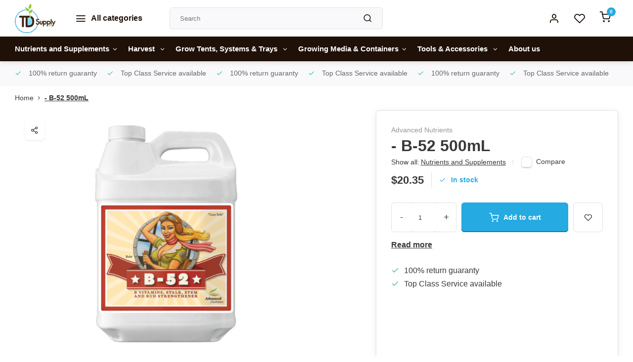

--- FILE ---
content_type: text/html;charset=utf-8
request_url: https://www.tdsupplycorp.co/advanced-nutrients-b-52-500ml.html
body_size: 13829
content:
<!DOCTYPE html><html lang="us"><head><meta charset="utf-8"/><!-- [START] 'blocks/head.rain' --><!--

  (c) 2008-2026 Lightspeed Netherlands B.V.
  http://www.lightspeedhq.com
  Generated: 21-01-2026 @ 04:46:03

--><link rel="canonical" href="https://www.tdsupplycorp.co/advanced-nutrients-b-52-500ml.html"/><link rel="alternate" href="https://www.tdsupplycorp.co/index.rss" type="application/rss+xml" title="New products"/><meta name="robots" content="noodp,noydir"/><meta name="google-site-verification" content="67LRzfj28zsbs_AAURkyjOjc8g_mWEjpCqmDOj3xj3Y"/><meta property="og:url" content="https://www.tdsupplycorp.co/advanced-nutrients-b-52-500ml.html?source=facebook"/><meta property="og:site_name" content="TD Supply Corp"/><meta property="og:title" content="Advanced Nutrients B-52 500mL"/><meta property="og:description" content="TD Supply can supply all your growing needs including Nutrients, lighting, and tools from brands such as Canna, Advanced Nutrients, and Shogun"/><meta property="og:image" content="https://cdn.shoplightspeed.com/shops/629716/files/52166626/advanced-nutrients-b-52-500ml.jpg"/><script><!-- Google tag (gtag.js) --><script async src="https://www.googletagmanager.com/gtag/js?id=AW-870781777"></script><script>
    window.dataLayer = window.dataLayer || [];
    function gtag(){dataLayer.push(arguments);}
    gtag('js', new Date());

    gtag('config', 'AW-870781777');
</script><!-- Event snippet for purchase conversion page --><script>
    gtag('event', 'conversion', {
            'send_to': 'AW-870781777/cmRlCJyNjYwYENGmnJ8D',
            'value': 1.0,
            'currency': 'USD',
            'transaction_id': ''
    });
</script></script><!--[if lt IE 9]><script src="https://cdn.shoplightspeed.com/assets/html5shiv.js?2025-02-20"></script><![endif]--><!-- [END] 'blocks/head.rain' --><meta http-equiv="X-UA-Compatible" content="IE=edge" /><title>Advanced Nutrients B-52 500mL - TD Supply Corp</title><meta name="description" content="TD Supply can supply all your growing needs including Nutrients, lighting, and tools from brands such as Canna, Advanced Nutrients, and Shogun"><meta name="keywords" content="Advanced, Nutrients, -, B-52, 500mL, Gavita, Hortilux, General Hydroponics, Canna, Heavy 16, Botanicare, Hurricane, Active Air, Gro Pro, led, hps, shogun, cellmax, odor control, clonex, cyco, advanced nutrients, house and garden"><meta name="MobileOptimized" content="320"><meta name="HandheldFriendly" content="true"><meta name="viewport" content="width=device-width, initial-scale=1, initial-scale=1, minimum-scale=1, maximum-scale=1, user-scalable=no"><meta name="author" content="https://www.webdinge.nl/"><link rel="preload" href="https://fonts.googleapis.com/css2?family=Open+Sans:wght@&amp;family=Open+Sans:wght@400;600;700;800;900&display=swap" as="style"><link rel="preconnect" href="//cdn.webshopapp.com/" crossorigin><link rel="preconnect" href="https://fonts.googleapis.com"><link rel="preconnect" href="https://fonts.gstatic.com" crossorigin><link rel="dns-prefetch" href="//cdn.webshopapp.com/"><link rel="dns-prefetch" href="https://fonts.googleapis.com"><link rel="dns-prefetch" href="https://fonts.gstatic.com" crossorigin><link rel="preload" as="style" href="https://cdn.shoplightspeed.com/shops/629716/themes/17478/assets/department-v3-functions.css?20251016184957"><link rel="preload" as="style" href="https://cdn.shoplightspeed.com/shops/629716/themes/17478/assets/theme-department-v3.css?20251016184957"><link rel="preload" as="script" href="https://cdn.shoplightspeed.com/shops/629716/themes/17478/assets/department-v3-functions.js?20251016184957"><link rel="preload" as="script" href="https://cdn.shoplightspeed.com/shops/629716/themes/17478/assets/theme-department-v3.js?20251016184957"><link rel="preload" href="https://cdn.shoplightspeed.com/shops/629716/themes/17478/v/695427/assets/slide1-mobile-image.png?20251016184956" as="image" media="(max-width: 752.99px)"><link rel="preload" href="https://cdn.shoplightspeed.com/shops/629716/themes/17478/v/695359/assets/slide1-image.png?20230110064713" as="image" media="(min-width: 992px)"><link rel="shortcut icon" href="https://cdn.shoplightspeed.com/shops/629716/themes/17478/assets/favicon.ico?20251016184957" type="image/x-icon" /><link href='https://fonts.googleapis.com/css2?family=Open+Sans:wght@&amp;family=Open+Sans:wght@400;600;700;800;900&display=swap' rel='stylesheet'><link rel="stylesheet" href="https://cdn.shoplightspeed.com/shops/629716/themes/17478/assets/department-v3-functions.css?20251016184957" /><link rel="stylesheet" href="https://cdn.shoplightspeed.com/shops/629716/themes/17478/assets/theme-department-v3.css?20251016184957" /><script src="https://cdn.shoplightspeed.com/shops/629716/themes/17478/assets/jquery-3-5-1-min.js?20251016184957"></script><script>window.WEBP_ENABLED = 0</script><script>
            window.lazySizesConfig = window.lazySizesConfig || {};
            window.lazySizesConfig.lazyClass = 'lazy';
            window.lazySizesConfig.customMedia = {
                '--small': '(max-width: 752.99px)', //mob
                '--medium': '(min-width: 753px) and (max-width: 991.99px)', // tab
                '--large': '(min-width: 992px)'
            };
            document.addEventListener('lazybeforeunveil', function(e){
                var bg = e.target.getAttribute('data-bg');
                if(bg){
                    e.target.style.backgroundImage = 'url(' + bg + ')';
                }
            });
        </script><script type="application/ld+json">
[
  {
    "@context": "https://schema.org/",
    "@type": "Organization",
    "url": "https://www.tdsupplycorp.co/",
    "name": "TD Supply Corp",
    "legalName": "TD Supply Corp",
    "description": "TD Supply can supply all your growing needs including Nutrients, lighting, and tools from brands such as Canna, Advanced Nutrients, and Shogun",
    "logo": "https://cdn.shoplightspeed.com/shops/629716/themes/17478/v/672709/assets/logo.png?20221209054354",
    "image": "https://cdn.shoplightspeed.com/shops/629716/themes/17478/v/695359/assets/slide1-image.png?20230110064713",
    "contactPoint": {
      "@type": "ContactPoint",
      "contactType": "Customer service",
      "telephone": "305-805-4382"
    },
    "address": {
      "@type": "PostalAddress",
      "streetAddress": "6911 N.W. 51st Street ",
      "addressLocality": "",
      "postalCode": "Miami, FL 33166",
      "addressCountry": ""
    }
      }
  ,
  {
  "@context": "https://schema.org",
  "@type": "BreadcrumbList",
    "itemListElement": [{
      "@type": "ListItem",
      "position": 1,
      "name": "Home",
      "item": "https://www.tdsupplycorp.co/"
    },        {
      "@type": "ListItem",
      "position": 2,
      "name": "- B-52 500mL",
      "item": "https://www.tdsupplycorp.co/advanced-nutrients-b-52-500ml.html"
    }         ]
  }
            ,
    {
      "@context": "https://schema.org/",
      "@type": "Product", 
      "name": "Advanced Nutrients - B-52 500mL",
      "url": "https://www.tdsupplycorp.co/advanced-nutrients-b-52-500ml.html",
      "productID": "23407345",
            "brand": {
        "@type": "Brand",
        "name": "Advanced Nutrients"
      },
                  "image": [
            "https://cdn.shoplightspeed.com/shops/629716/files/52166626/1500x1500x2/advanced-nutrients-b-52-500ml.jpg"            ],
      "gtin13": "845268004915",            "sku": "2100-13",      "offers": {
        "@type": "Offer",
        "price": "20.35",
        "url": "https://www.tdsupplycorp.co/advanced-nutrients-b-52-500ml.html",
        "priceValidUntil": "2027-01-21",
        "priceCurrency": "USD",
                "availability": "https://schema.org/InStock",
        "inventoryLevel": "104"
              }
          }
      ]
</script></head><body><div class="main-container "><header id="header"><div class="inner-head"><div class="header flex flex-align-center flex-between container"><div class="logo flex flex-align-center   "><a href="https://www.tdsupplycorp.co/" title="TD Supply Corp" ><img src="https://cdn.shoplightspeed.com/shops/629716/themes/17478/v/690960/assets/mobile-logo.png?20230105113027" alt="TD Supply Corp"width="240" height="60"  class="visible-mobile visible-tablet" /><img src="https://cdn.shoplightspeed.com/shops/629716/themes/17478/v/672709/assets/logo.png?20221209054354" alt="TD Supply Corp" width="240" height="60" class="visible-desktop"/></a><a class="all-cats btn-hover open_side" data-mposition="left" data-menu="cat_menu"><i class="icon-menu"></i><span class="visible-desktop">All categories</span></a></div><div class="search search-desk flex1 visible-desktop"><form action="https://www.tdsupplycorp.co/search/" method="get"><div class="clearable-input flex"><input type="text" name="q" class="search-query" autocomplete="off" placeholder="Search" value="" x-webkit-speech/><span class="clear-search" data-clear-input><i class="icon-x"></i>Clear</span><button type="submit" class="btn"><i class="icon-search"></i></button></div></form><div class="autocomplete dropdown-menu" role="menu"><div class="products grid grid-3 container"></div><div class="notfound">No products found</div><div class="more container"><a class="btn btn1" href="#">View all results<span> (0)</span></a></div></div></div><div class="tools-wrap flex flex-align-center"><div class="tool myacc"><a class="flex flex-align-center btn-hover open_side" href="javascript:;" data-menu="acc_login" data-mposition="right"><i class="icon-user"></i></a></div><div class="tool wishlist"><a class="flex flex-align-center btn-hover open_side" href="javascript:;" data-menu="acc_login" data-mposition="right"><i class="icon-heart"></i></a></div><div class="tool mini-cart"><a href="javascript:;" class="flex flex-column flex-align-center btn-hover open_side" data-menu="cart" data-mposition="right"><span class="i-wrap"><span class="ccnt">0</span><i class="icon-shopping-cart"></i></span></a></div></div></div><nav id="menu" class="nav list-inline menu_style1 visible-desktop"><div class="container"><ul class="menu list-inline is_no-side"><li class="item sub simple"><a href="https://www.tdsupplycorp.co/nutrients-and-supplements/" title="Nutrients and Supplements">Nutrients and Supplements<i class="hidden-tab-ls icon-chevron-down"></i></a><div class="dropdown-menu"><ul class="col col_0"><li><a class="flex flex-between flex-align-center" href="https://www.tdsupplycorp.co/nutrients-and-supplements/organics/" title="Organics">Organics</a></li><li><a class="flex flex-between flex-align-center" href="https://www.tdsupplycorp.co/nutrients-and-supplements/synthetics/" title="Synthetics ">Synthetics </a></li></ul></div></li><li class="item sub simple"><a href="https://www.tdsupplycorp.co/harvest/" title="Harvest ">Harvest <i class="hidden-tab-ls icon-chevron-down"></i></a><div class="dropdown-menu"><ul class="col col_0"><li><a class="flex flex-between flex-align-center" href="https://www.tdsupplycorp.co/harvest/hand-tools/" title="Hand Tools">Hand Tools</a></li><li><a class="flex flex-between flex-align-center" href="https://www.tdsupplycorp.co/harvest/harvest-solutions/" title="Harvest Solutions">Harvest Solutions</a></li></ul></div></li><li class="item sub simple"><a href="https://www.tdsupplycorp.co/grow-tents-systems-trays/" title="Grow Tents, Systems &amp; Trays ">Grow Tents, Systems &amp; Trays <i class="hidden-tab-ls icon-chevron-down"></i></a><div class="dropdown-menu"><ul class="col col_0"><li><a class="flex flex-between flex-align-center" href="https://www.tdsupplycorp.co/grow-tents-systems-trays/grow-systems-trays-reservoirs/" title="Grow Systems / Trays / Reservoirs">Grow Systems / Trays / Reservoirs</a></li><li><a class="flex flex-between flex-align-center" href="https://www.tdsupplycorp.co/grow-tents-systems-trays/tents-indoor-greenhouses/" title="Tents &amp; Indoor Greenhouses">Tents &amp; Indoor Greenhouses</a></li></ul></div></li><li class="item sub simple"><a href="https://www.tdsupplycorp.co/growing-media-containers/" title="Growing Media &amp; Containers">Growing Media &amp; Containers<i class="hidden-tab-ls icon-chevron-down"></i></a><div class="dropdown-menu"><ul class="col col_0"><li><a class="flex flex-between flex-align-center" href="https://www.tdsupplycorp.co/growing-media-containers/pots-and-containers/" title="Pots and Containers">Pots and Containers</a></li><li><a class="flex flex-between flex-align-center" href="https://www.tdsupplycorp.co/growing-media-containers/growing-media/" title="Growing Media">Growing Media</a></li></ul></div></li><li class="item sub simple"><a href="https://www.tdsupplycorp.co/tools-accessories/" title="Tools &amp; Accessories ">Tools &amp; Accessories <i class="hidden-tab-ls icon-chevron-down"></i></a><div class="dropdown-menu"><ul class="col col_1"><li><a class="flex flex-between flex-align-center" href="https://www.tdsupplycorp.co/tools-accessories/garden-hygiene-and-safety/" title="Garden Hygiene and Safety">Garden Hygiene and Safety</a></li><li><a class="flex flex-between flex-align-center" href="https://www.tdsupplycorp.co/tools-accessories/liquid-weight-measuring/" title="Liquid &amp; Weight Measuring">Liquid &amp; Weight Measuring</a></li><li><a class="flex flex-between flex-align-center" href="https://www.tdsupplycorp.co/tools-accessories/plant-support/" title="Plant Support">Plant Support</a></li><li><a class="flex flex-between flex-align-center" href="https://www.tdsupplycorp.co/tools-accessories/reflective-greenhouse-films/" title="Reflective &amp; Greenhouse Films">Reflective &amp; Greenhouse Films</a></li><li><a class="flex flex-between flex-align-center" href="https://www.tdsupplycorp.co/tools-accessories/garden-accessories/" title="Garden Accessories">Garden Accessories</a></li><li><a class="flex flex-between flex-align-center" href="https://www.tdsupplycorp.co/tools-accessories/food-water-storage/" title="Food &amp; Water Storage">Food &amp; Water Storage</a></li></ul></div></li><li class="item ext"><a href="https://www.tdsupplycorp.co/service/about/" title="About us">About us</a></ul></div></nav></div><div class="search visible-mobile visible-tablet search-mob"><form action="https://www.tdsupplycorp.co/search/" method="get"><div class="clearable-input flex"><input type="text" name="q" class="search-query" autocomplete="off" placeholder="Search" value="" x-webkit-speech/><span class="clear-search" data-clear-input><i class="icon-x"></i>Clear</span><span class="btn"><i class="icon-search"></i></span></div></form><a class="flex flex-align-center btn-hover" href="https://www.tdsupplycorp.co/service/"><i class="icon-help-circle"></i></a><a href="javascript:;" title="Compare products" class="open_side compare-trigger  hidden-desktop" data-menu="compare" data-mposition="right"><i class="icon-sliders icon_w_text"></i><span class="comp-cnt">0</span></a></div></header><div id="top"><div class="top container flex flex-align-center flex-between"><div class="usp-car swiper normal" id="carousel491686665" data-sw-auto="true" data-sw-loop="true" ><div class="swiper-wrapper"><div class="usp swiper-slide"><i class=" icon-check icon_w_text"></i><span class="usp-text">
               100% return guaranty
               <span class="usp-subtext"></span></span></div><div class="usp swiper-slide"><i class=" icon-check icon_w_text"></i><span class="usp-text">
               Top Class Service available
               <span class="usp-subtext"></span></span></div></div></div><div class="visible-desktop visible-tablet score-wrap-shadow"><div class="swipe__overlay swipe-module__overlay--end"></div></div></div></div><link href="https://cdn.shoplightspeed.com/shops/629716/themes/17478/assets/product.css?20251016184957" rel="stylesheet" type='text/css' /><script src="https://cdn.shoplightspeed.com/shops/629716/themes/17478/assets/product.js?20251016184957"></script><div class="product-content container"><div class="art_bread_wrap flex flex-between"><div class="breadcrumb-container flex flex-align-center flex-wrap"><a class="go-back hidden-desktop" href="javascript: history.go(-1)"><i class="icon-chevron-left icon_w_text"></i>Back</a><a class="visible-desktop " href="https://www.tdsupplycorp.co/" title="Home">Home<i class="icon-chevron-right"></i></a><a href="https://www.tdsupplycorp.co/advanced-nutrients-b-52-500ml.html" class="visible-desktop active">- B-52 500mL</a></div></div><div class="flex flex-between flex-column"><div class="images item  p-carousel "><div class="carousel-wrap flex flex-column"><div id="carouselMain" class="swiper-overflow"><div class="main-images swiper" data-sw-thumbs="true"><div class="label flex"></div><div class="media-labels label flex visible-desktop"><div class="media-btn share"><i class="icon-share-2"></i><div class="socials flex flex-align-center"><a onclick="return !window.open(this.href,'- B-52 500mL', 'width=500,height=500')" href="https://twitter.com/intent/tweet?status=- B-52 500mL+https://www.tdsupplycorp.co/advanced-nutrients-b-52-500ml.html" class="btn-round" target="_blank"><i class="icon-twitter"></i></a><a onclick="return !window.open(this.href,'- B-52 500mL', 'width=500,height=500')" href="https://www.facebook.com/sharer/sharer.php?u=https://www.tdsupplycorp.co/advanced-nutrients-b-52-500ml.html&title=- B-52 500mL" class="btn-round" target="_blank"><i class="icon-fb"></i></a><a onclick="return !window.open(this.href,'- B-52 500mL', 'width=500,height=500')" href="https://pinterest.com/pin/create/button/?media=https://cdn.shoplightspeed.com/shops/629716/files/52166626/image.jpg&url=https://www.tdsupplycorp.co/advanced-nutrients-b-52-500ml.html&is_video=false&description=- B-52 500mL" class="btn-round" target="_blank"><i class="icon-pinterest1"></i></a><a href="https://api.whatsapp.com/send?text=- B-52 500mL+https://www.tdsupplycorp.co/advanced-nutrients-b-52-500ml.html"><i class="icon-whatsapp"></i></a></div></div></div><div class="swiper-wrapper"><div class="swiper-slide"><a href=" https://cdn.shoplightspeed.com/shops/629716/files/52166626/advanced-nutrients-b-52-500ml.jpg" data-fancybox="gallery" class=""><picture class="flex"><img src="https://cdn.shoplightspeed.com/assets/blank.gif?2025-02-20" data-src="https://cdn.shoplightspeed.com/shops/629716/files/52166626/700x700x2/advanced-nutrients-b-52-500ml.jpg" alt="Advanced Nutrients - B-52 500mL" class="lazy img-responsive" width="500" height="500" /></picture></a></div></div></div><div class="swiper-pagination" id="page1344608221"></div><div class="swiper-scrollbar" id="scroll178022106"></div><a class="swiper-prev btn-hover" id="control407795212"><i class="icon-chevron-left"></i></a><a class="swiper-next btn-hover" id="control901609112"><i class="icon-chevron-right"></i></a></div><div id="carouselThumb" class="swiper-overflow"><div class="thumb-images swiper visible-desktop"><div class="swiper-wrapper"><span class="swiper-slide square  "><picture><img src="https://cdn.shoplightspeed.com/assets/blank.gif?2025-02-20" data-src="https://cdn.shoplightspeed.com/shops/629716/files/52166626/advanced-nutrients-b-52-500ml.jpg" alt="Advanced Nutrients - B-52 500mL" class="lazy" width="80" height="80" /></picture></span></div></div><a class="swiper-prev btn-hover" id="control27239741"><i class="icon-chevron-left"></i></a><a class="swiper-next btn-hover" id="control1153061476"><i class="icon-chevron-right"></i></a></div></div></div><div class="meta item"><div class="header flex flex-column"><div class="title-wrap flex"><h1 class="title"><span class="brand-name">Advanced Nutrients</span>- B-52 500mL</h1></div><div class="single-meta flex flex-align-center flex-wrap"><span class="brand-name visible-desktop flex flex-align-center">Show all:
                  <a href="https://www.tdsupplycorp.co/nutrients-and-supplements/" class="brand-name">Nutrients and Supplements</a><i class="icon_w_text text_w_icon icon-more-vertical"></i></span><div class="compare mobile checkbox visible-desktop visible-tablet visible-mobile"><input class="add-to-compare" id="add-to-compare-23407345" type="checkbox" value="23407345" data-add="https://www.tdsupplycorp.co/compare/add/39004843/" data-delete="https://www.tdsupplycorp.co/compare/delete/39004843/"  /><label for="add-to-compare-23407345" class="">Compare</label></div></div></div><form action="https://www.tdsupplycorp.co/cart/add/39004843/" id="product_configure_form" method="post" ><div class="pr-st-wrap flex"><div class="pricing"><span class="item-price"><span class="reg_p">$20.35 </span></span></div><div class="stock-level"><span class="color-green"><i class="icon-check icon_w_text"></i>In stock </span></div></div><div class="product-add  variant_blocks custom-select checkbox" data-product_id="23407345"></div><div class="adding flex flex-align-center make-sticky"><div class="errors"><span class="subtitle">Required fields:</span><ul class="config_errors"></ul></div><div class="quantity-input flex1"><div class="input-wrap is_pp"><a href="javascript:;" class="down quantity-btn " data-way="down">-</a><input type="number" pattern="/d*" name="quantity" value="1" ><a href="javascript:;" class="up quantity-btn " data-way="up">+</a></div></div><button type="submit" class="pp_is_add_btn pb flex2 btn btn1" title="Add to cart"><i class="icon-shopping-cart icon_w_text"></i><span class="ct_small">Add to cart</span></button><a class="wl-btn btn-hover open_side" href="javascript:;" data-menu="acc_login" data-mposition="right"><i class="icon-heart"></i></a></div><div class="description"><a href="#description" class="goSmoothly" data-click>Read more</a></div></form><div class="product-usps"><div class="prod-usp flex"><i class="icon-check icon_w_text"></i><span>100% return guaranty </span></div><div class="prod-usp flex"><i class="icon-check icon_w_text"></i><span>Top Class Service available </span></div></div></div></div></div><nav class="product-menu visible-desktop"><div class="container flex"><ul class="list-inline flex1"><li><a href="#sec_1" class="goMenu">Product description</a></li><li><a href="#sec_3" class="goMenu">Reviews</a></li><li><a href="#sec_6" class="goMenu">Recently viewed</a></li></ul><div class="secondary_add flex flex-align-center"><img class="lazy" src="https://cdn.shoplightspeed.com/shops/629716/files/52166626/40x40x2/b-52-500ml.jpg" alt="- B-52 500mL" width="40" height="40" /><span class="flex1"><span class="sec-title">- B-52 500mL</span><div class="pricing"><span class="item-price"><span class="reg_p">$20.35</span></span></div></span><button type="submit" class="pp_is_add_btn add_sec btn btn1" title="Add to cart"><i class="icon-shopping-cart"></i></button></div></div></nav><section class="product-desc flex flex-between flex-column container"><div class="col-left flex flex-column"><div id="sec_1" class="spacer"><div class="product-block" id="description"><div class="menu-toggle "><span class="title">Description<i class="icon_w_text icon-chevron-down visible-mobile visible-tablet"></i></span><div class="toggle flex-column desc-wrap toggle-content  "><p>B Vitamin Supplement<br /><br />This ever-popular formula contains Vitamin B1, kelp and other ingredients so plants grow well and produce more - even in the demanding conditions of your high-intensity garden. B-52 can promote the growth of roots, therefore allowing for an increased uptake of both the primary nutrients and micronutrients that your plants need. Professional gardeners use B-52 to strengthen and feed clones, seedlings, vegetative plants and blooming plants. This proprietary blend provides unique, powerful 100% guaranteed nutritional and vitamin support so your plants are always winners.<br /><br />B-52 is specially designed for use with all hydroponic growing media, including coco coir, as well as continuous liquid-feed growing systems such as aeroponics, drip irrigation and emitters, NFT, flood and drain, and deep water culture.</p></div></div></div></div><div id="sec_2" class="spacer"></div><div id="sec_3" class="spacer"><div class="reviews product-block" id="reviews"><div class="menu-toggle"><span class="title">
      Reviews
      <div class="item-rating flex flex-align-center"><span class="star icon-star-full211 off"></span><span class="star icon-star-full211 off"></span><span class="star icon-star-full211 off"></span><span class="star icon-star-full211 off"></span><span class="star icon-star-full211 off"></span><span class="act_score">0/10</span></div><i class="icon_w_text icon-chevron-down visible-mobile visible-tablet"></i></span><div class="toggle flex-column"><div class="header flex flex-column">
                  No reviews found
              </div><div class="reviews-inner scroll flex2"></div><a href="#writeareview" data-fancybox class="btn btn2">Add your review</a></div></div><div class="wd-popup" id="writeareview" style="display:none;"><form id="gui-form" action="https://www.tdsupplycorp.co/account/reviewPost/23407345/" method="post"><input type="hidden" name="key" value="f413d87699c7bb2d3c1930cfff6479f5"/><div class="title">Add your review</div><label for="gui-form-name">Name: <em>*</em></label><input id="gui-form-name" class="gui-validate" type="text" name="name" value="" placeholder="Name" required/><label for="gui-form-name">E-mail:<em>*</em><em>(Your email address will not be published)</em></label><input id="gui-form-name" class="gui-validate" name="email" value="" placeholder="E-mail" type="text"><div class="gui-field"><label for="gui-form-name">Score: <em>*</em></label><fieldset class="rating flex flex-align-center"><input type="radio" id="star5" name="score" value="5" /><label for="star5" title=""><i class="star icon-star-full211"></i></label><input type="radio" id="star4" name="score" value="4" /><label for="star4" title=""><i class="star icon-star-full211"></i></label><input type="radio" id="star3" name="score" value="3" /><label for="star3" title=""><i class="star icon-star-full211"></i></label><input type="radio" id="star2" name="score" value="2" /><label for="star2" title=""><i class="star icon-star-full211"></i></label><input type="radio" id="star1" name="score" value="1" required /><label for="star1" title=""><i class="star icon-star-full211"></i></label></fieldset><div class="points flex"><fieldset class="flex flex-column flex1 left-col"><div class="point flex flex-align-center"><label for="plus1" title="" class="pi"><i class="icon-plus"></i></label><input type="text" name="plus" id="plus1" value="" /></div><div class="point flex flex-align-center"><label for="plus2" title="" class="pi"><i class="icon-plus"></i></label><input type="text" name="plus" id="plus2" value="" /></div><div class="point flex flex-align-center"><label for="plus3" title="" class="pi"><i class="icon-plus"></i></label><input type="text" name="plus" id="plus3" value="" /></div></fieldset><fieldset class="flex flex-column flex1 right-col"><div class="point flex flex-align-center"><label for="minus1" title="" class="pi"><i class="icon-minus"></i></label><input type="text" name="minus" id="minus1" value="" /></div><div class="point flex flex-align-center"><label for="minus2" title="" class="pi"><i class="icon-minus"></i></label><input type="text" name="minus" id="minus2" value="" /></div><div class="point flex flex-align-center"><label for="minus3" title="" class="pi"><i class="icon-minus"></i></label><input type="text" name="minus" id="minus3" value="" /></div></fieldset></div></div><label for="gui-form-review">Review: <em>*</em></label><textarea id="gui-form-review" class="gui-validate" name="review" placeholder="Review" style="width:100%;" required></textarea><div class="rating-error alert-error flex flex-align-center"><i class="icon_w_text icon-x"></i><span>Please tell us the amount of stars you give ths product</span></div><button type="submit" class="add_review btn btn1" title="Add your review">Add your review</button></form></div></div><script>
  $(function(){
    
    $('.add_review').on('click', function(e){
      e.preventDefault()
      var set_stars = $('.rating input:checked').val()
      if( typeof set_stars != 'undefined' ){
        $('.rating-error').css('display', 'none')
        var points = []
        $('.points input').each(function(){
          if($(this).val() != '' ){
            points.push({[$(this).attr('name') == 'plus' ? 'plus' : 'minus'] : $(this).val() });
          }
        });
        $.ajax({
          url: $('#gui-form').attr('action'),
          type: "POST",
          data :{
            key: $('#gui-form input[name=key]').val(),
            name: $('#gui-form input[name=name]').val() + JSON.stringify(points),
            email: $('#gui-form input[name=email]').val(),
            score: $('.rating input:checked').val(),
            review: $('#gui-form-review').val()
          },
          success: function(data) {
            location.href='https://www.tdsupplycorp.co/services/challenge/';
          }
        });
      } else{
        $('.rating-error').css('display', 'flex')
      }
    });
  });
</script></div><div id="sec_4" class="spacer"></div></div><div class="col-right flex flex-column"><div id="sec_5" class="spacer"></div><div id="sec_6" class="spacer"><div id="related"><div class="menu-toggle"><span class="title">Recently viewed<i class="icon_w_text icon-chevron-down visible-mobile visible-tablet"></i></span><div class="toggle flex-column"><div class="item item-list small-list small-list-pp flex" data-handle="https://www.tdsupplycorp.co/advanced-nutrients-b-52-500ml.html" data-vid="39004843" data-extrainfo=""><div class="item-image-container   "><a href="https://www.tdsupplycorp.co/advanced-nutrients-b-52-500ml.html" title="- B-52 500mL"><img src="https://cdn.shoplightspeed.com/assets/blank.gif?2025-02-20" data-src="https://cdn.shoplightspeed.com/shops/629716/files/52166626/100x100x2/b-52-500ml.jpg" alt="Advanced Nutrients - B-52 500mL" class="lazy" width="80" height="80" /></a></div><div class="item-meta-container flex1 flex flex-column"><div class="item-rating flex flex-align-center"><span class="star icon-star-full211 off"></span><span class="star icon-star-full211 off"></span><span class="star icon-star-full211 off"></span><span class="star icon-star-full211 off"></span><span class="star icon-star-full211 off"></span></div><a class="item-name" href="https://www.tdsupplycorp.co/advanced-nutrients-b-52-500ml.html" title="Advanced Nutrients - B-52 500mL">Advanced Nutrients - B-52 500mL</a><div class="item-price-container with-vat flex"><span class="item-price">
                         $20.35                                  </span><span class="vat">Excl. tax</span></div></div><div class="item-price-container with-vat flex flex-column"><a href="https://www.tdsupplycorp.co/advanced-nutrients-b-52-500ml.html" class="go btn btn1"><i class="icon-chevron-right"></i></a></div></div></div></div></div><div id="sec_7" class="spacer"></div></div></section><section class="product-desc  is_last_block"><div id="sec_8" class="is_fullwidth container" class="spacer"></div></section><script>
  var pp_url = 'https://www.tdsupplycorp.co/advanced-nutrients-b-52-500ml.html'
</script><footer id="footer" ><div class="footer-usps"><div class="container"><div class="flex flex-align-center"><div class="usp-car swiper normal is-start" id="carousel2129094944"  data-sw-auto="true" data-sw-loop="true"><div class="swipe__overlay swipe-module__overlay--end"></div><div class="swiper-wrapper"><div class="usp swiper-slide"><i class=" icon-check icon_w_text"></i><span class="usp-text">
                 100% return guaranty
                 <span class="usp-subtext"></span></span></div><div class="usp swiper-slide"><i class=" icon-check icon_w_text"></i><span class="usp-text">
                 Top Class Service available
                 <span class="usp-subtext"></span></span></div></div></div></div></div></div><div class="footer-columns"><div class="container flex flex-wrap"><div class="cust-service contact-links flex2 flex flex-column"><span class="title opening flex flex-align-center">Customer service<a href="https://www.tdsupplycorp.co/service/" title="Customer service"></a></span><div class="cust-col-wrap flex"><div class="flex1 flex flex-column"><div class="service-block flex flex-align-center"><i class="serv-icon icon-help-circle icon_w_text"></i><a href="https://www.tdsupplycorp.co/service/#faq" class="flex flex-align-center">Frequently asked questions</a></div><div class="service-block flex flex-align-center"><i class="serv-icon icon-phone icon_w_text"></i><a href="tel:305-805-4382">305-805-4382</a></div><div class="service-block flex flex-align-center"><i class="serv-icon icon-navigation icon_w_text"></i><a href="/cdn-cgi/l/email-protection#88a8fbe9e4edfbc8fcecfbfdf8f8e4f1e5e1e9e5e1a6ebe7e5"> <span class="__cf_email__" data-cfemail="c2b1a3aea7b182b6a6b1b7b2b2aebbafaba3afabeca1adaf">[email&#160;protected]</span></a></div></div><div class="flex1 flex flex-column hidden-mobile"><a href="https://www.tdsupplycorp.co/service/payment-methods/" title="Payment methods">Payment methods</a><a href="https://www.tdsupplycorp.co/service/shipping-returns/" title="Shipping &amp; returns">Shipping &amp; returns</a><a href="https://www.tdsupplycorp.co/service/" title="Customer support">Contact</a><a href="https://www.tdsupplycorp.co/account/" title="My account">My account</a></div></div></div><div class="flex1 flex flex-column visible-mobile cust-service is-usefull"><span class="title  flex flex-between flex-align-center">Usefull links<i class="btn-hover icon-chevron-down hidden-desktop"></i></span><div class="flex1 flex flex-column toggle"><a href="https://www.tdsupplycorp.co/service/payment-methods/" title="Payment methods">Payment methods</a><a href="https://www.tdsupplycorp.co/service/shipping-returns/" title="Shipping &amp; returns">Shipping &amp; returns</a><a href="https://www.tdsupplycorp.co/service/" title="Customer support">Contact</a><a href="https://www.tdsupplycorp.co/account/" title="My account">My account</a></div></div><div class="info-links flex1 flex flex-column cust-service"><span class="title  flex flex-between flex-align-center">Information<i class="btn-hover icon-chevron-down  hidden-desktop"></i></span><div class="flex1 flex flex-column toggle"><a href="https://www.tdsupplycorp.co/service/about/" title="About us">About us</a><a href="https://www.tdsupplycorp.co/catalog/" title="Categories">Categories</a></div></div><div class="footer-company cust-service flex1 flex flex-column"><span class="title  flex flex-between flex-align-center">Contact information<i class="btn-hover icon-chevron-down  hidden-desktop"></i></span><div class="cust-col-wrap flex toggle"><div class="text addre flex flex-column"><span>TD Supply Corp</span><span>6911 N.W. 51st Street </span><span>Miami, FL 33166, </span><span></span></div></div></div></div></div><div class="footer-newsletter"><div class="container flex flex-align-center flex-between flex-wrap"><form id="form-newsletter" action="https://www.tdsupplycorp.co/account/newsletter/" method="post" class="flex flex-align-center flex2 flex-wrap"><span class="title">Never miss promotions or discounts again?</span><input type="hidden" name="key" value="f413d87699c7bb2d3c1930cfff6479f5" /><div class="flex flex-align-center"><input type="text" name="email" tabindex="2" placeholder="Email address" class="form-control"/><button type="submit" class="btn btn1">Subscribe</button></div></form><div class="socials flex flex-align-center flex1 flex-wrap"></div></div></div><div class="copyright"><div class="container flex flex-between flex-column"><div class="c-links flex flex-column"><div class="extra-links"><a title="General terms &amp; conditions" href="https://www.tdsupplycorp.co/service/general-terms-conditions/">General terms &amp; conditions</a><a title="Privacy policy" href="https://www.tdsupplycorp.co/service/privacy-policy/">Privacy policy</a><a title="Sitemap" href="https://www.tdsupplycorp.co/sitemap/">Sitemap</a></div><div class="theme-by">&#169; TD Supply Corp<span>- Theme made by <a rel="nofollow" style="color:#ff6000;!important" title="Webdinge.nl" href="https://www.webdinge.nl">Webdinge</a></span></div></div><div class="payments flex flex-align-center flex-wrap"><a href="https://www.tdsupplycorp.co/service/payment-methods/" title="Credit Card" class="paym"><picture><img src="https://cdn.shoplightspeed.com/assets/blank.gif?2025-02-20" data-src="https://cdn.shoplightspeed.com/shops/629716/themes/17478/assets/p-creditcard.png?20251016184957" alt="Credit Card" width="40" height="28" class="lazy"/></picture></a><a href="https://www.tdsupplycorp.co/service/payment-methods/" title="Cash" class="paym"><picture><img src="https://cdn.shoplightspeed.com/assets/blank.gif?2025-02-20" data-src="https://cdn.shoplightspeed.com/shops/629716/themes/17478/assets/p-cash.png?20251016184957" alt="Cash" width="40" height="28" class="lazy"/></picture></a><a href="https://www.tdsupplycorp.co/service/payment-methods/" title="PayPal" class="paym"><picture><img src="https://cdn.shoplightspeed.com/assets/blank.gif?2025-02-20" data-src="https://cdn.shoplightspeed.com/shops/629716/themes/17478/assets/p-paypalcp.png?20251016184957" alt="PayPal" width="40" height="28" class="lazy"/></picture></a><a href="https://www.tdsupplycorp.co/service/payment-methods/" title="Debit or Credit Card" class="paym"><picture><img src="https://cdn.shoplightspeed.com/assets/blank.gif?2025-02-20" data-src="https://cdn.shoplightspeed.com/shops/629716/themes/17478/assets/p-debitcredit.png?20251016184957" alt="Debit or Credit Card" width="40" height="28" class="lazy"/></picture></a><a href="https://www.tdsupplycorp.co/service/payment-methods/" title="PayPal Pay Later" class="paym"><picture><img src="https://cdn.shoplightspeed.com/assets/blank.gif?2025-02-20" data-src="https://cdn.shoplightspeed.com/shops/629716/themes/17478/assets/p-paypallater.png?20251016184957" alt="PayPal Pay Later" width="40" height="28" class="lazy"/></picture></a><a href="https://www.tdsupplycorp.co/service/payment-methods/" title="Venmo" class="paym"><picture><img src="https://cdn.shoplightspeed.com/assets/blank.gif?2025-02-20" data-src="https://cdn.shoplightspeed.com/shops/629716/themes/17478/assets/p-venmo.png?20251016184957" alt="Venmo" width="40" height="28" class="lazy"/></picture></a></div></div></div></footer></div><div class="menu--overlay"></div><link rel="stylesheet" media="print" onload="this.media='all'; this.onload=null;" href="https://cdn.shoplightspeed.com/shops/629716/themes/17478/assets/jquery-fancybox-min.css?20251016184957"><link rel="stylesheet" media="print" onload="this.media='all'; this.onload=null;" href="https://cdn.shoplightspeed.com/shops/629716/themes/17478/assets/custom.css?20251016184957"><script data-cfasync="false" src="/cdn-cgi/scripts/5c5dd728/cloudflare-static/email-decode.min.js"></script><script src="https://cdn.shoplightspeed.com/shops/629716/themes/17478/assets/department-v3-functions.js?20251016184957" defer></script><script src="https://cdn.shoplightspeed.com/shops/629716/themes/17478/assets/theme-department-v3.js?20251016184957" defer></script><script src="https://cdn.shoplightspeed.com/shops/629716/themes/17478/assets/jquery-fancybox-min.js?20251016184957" defer></script><script src="https://cdn.shoplightspeed.com/shops/629716/themes/17478/assets/swiper-min.js?20251016184957" defer></script><script>
        var ajaxTranslations = {"VAT":"Tax","Online and in-store prices may differ":"Online and in-store prices may differ","Stock information is currently unavailable for this product. Please try again later.":"Stock information is currently unavailable for this product. Please try again later.","Last updated":"Last updated","Today at":"Today at","Sold out":"Sold out","Online":"Online","Away":"Away","Offline":"Offline","Open chat":"Open chat","Leave a message":"Leave a message","Available in":"Available in","Excl. VAT":"Excl. tax","Incl. VAT":"Incl. tax","Brands":"Brands","Popular products":"Popular products","Newest products":"Newest products","Products":"Products","Free":"Free","Now opened":"Now opened","Visiting hours":"Visiting hours","View product":"View product","Show":"Show","Hide":"Hide","Total":"Total","Add":"Add","Wishlist":"Wish List","Information":"Information","Add to wishlist":"Add to wishlist","Compare":"Compare","Add to compare":"Add to compare","Items":"Items","Related products":"Related products","Article number":"Article number","Brand":"Brand","Availability":"Availability","Delivery time":"Delivery time","In stock":"In stock","Out of stock":"Out of stock","Sale":"Sale","Quick shop":"Quick shop","Edit":"Edit","Checkout":"Checkout","Unit price":"Unit price","Make a choice":"Make a choice","reviews":"reviews","Qty":"Amount","More info":"More info","Continue shopping":"Continue shopping","This article has been added to your cart":"This article has been added to your cart","has been added to your shopping cart":"has been added to your shopping cart","Delete":"Delete","Reviews":"Reviews","Read more":"Read more","Read less":"Read less","Discount":"Discount","Save":"Save","Description":"Description","Your cart is empty":"Your cart is empty","Year":"Year","Month":"Month","Day":"Day","Hour":"Hour","Minute":"Minute","Days":"Days","Hours":"Hours","Minutes":"Minutes","Seconds":"Seconds","Select":"Select","Search":"Search","Show more":"Show more","Show less":"Show less","Deal expired":"Deal expired","Open":"Open","Closed":"Closed","Next":"Next","Previous":"Previous","View cart":"View cart","Live chat":"Live chat","":""},
            cust_serv_today = '9:00 am -5:00 pm',
            shop_locale = 'en-US',
            searchUrl = 'https://www.tdsupplycorp.co/search/',
            compareUrl = 'https://www.tdsupplycorp.co/compare/',
            shopUrl = 'https://www.tdsupplycorp.co/',
            shop_domains_assets = 'https://cdn.shoplightspeed.com/shops/629716/themes/17478/assets/',
            dom_static = 'https://cdn.shoplightspeed.com/shops/629716/',
            second_image = '1',
            shop_curr = '$',
            hide_curr = false,
            b2b = '1',
            headlines_height = 1080,
            setting_hide_review_stars = '0',
            show_stock_level = '0',
            strict = '',
            img_greyed = '0',
            hide_brandname = '0',
            img_reg = '240x200',
            img_dim = 'x2',
            img_border = ' ',
            wishlistUrl = 'https://www.tdsupplycorp.co/account/wishlist/?format=json',
            account = false;
                                var showLevelsAs = '';
            </script><script>
            $(function(){
                customerService('9:00 am -5:00 pm', '3')
            });
        </script><a href="javascript:;" title="Compare products" class="visible-desktop open_side compare-trigger " data-menu="compare" data-mposition="right">Compare products<span class="comp-cnt">0</span></a><aside class="mob-men-slide left_handed"><div data-menu="cat_menu"><div class="sideMenu"><div class="section-title flex flex-align-center flex-between"><span class="title flex1">Categories</span><a class="close-btn" href="javascript:;" data-slide="close"><i class="icon-x"></i></a></div><a href="https://www.tdsupplycorp.co/nutrients-and-supplements/" title="Nutrients and Supplements" class="nav-item is-cat has-children flex flex-align-center flex-between">Nutrients and Supplements<i class="btn-hover icon-chevron-right" data-slide="forward"></i></a><div class="subsection section-content"><div class="section-title flex flex-align-center flex-between"><span class="title flex1">Nutrients and Supplements</span><a class="close-btn" href="javascript:;" data-slide="close"><i class="icon-x"></i></a></div><a href="#" data-slide="back" class="btn-hover go-back flex flex-align-center"><i class="icon-chevron-left icon_w_text"></i>Back to categories</a><a href="https://www.tdsupplycorp.co/nutrients-and-supplements/organics/" title="Organics" class="nav-item is-cat  flex flex-align-center flex-between">
          Organics 
      	</a><a href="https://www.tdsupplycorp.co/nutrients-and-supplements/synthetics/" title="Synthetics " class="nav-item is-cat  flex flex-align-center flex-between">
          Synthetics  
      	</a></div><a href="https://www.tdsupplycorp.co/harvest/" title="Harvest " class="nav-item is-cat has-children flex flex-align-center flex-between">Harvest <i class="btn-hover icon-chevron-right" data-slide="forward"></i></a><div class="subsection section-content"><div class="section-title flex flex-align-center flex-between"><span class="title flex1">Harvest </span><a class="close-btn" href="javascript:;" data-slide="close"><i class="icon-x"></i></a></div><a href="#" data-slide="back" class="btn-hover go-back flex flex-align-center"><i class="icon-chevron-left icon_w_text"></i>Back to categories</a><a href="https://www.tdsupplycorp.co/harvest/hand-tools/" title="Hand Tools" class="nav-item is-cat  flex flex-align-center flex-between">
          Hand Tools 
      	</a><a href="https://www.tdsupplycorp.co/harvest/harvest-solutions/" title="Harvest Solutions" class="nav-item is-cat  flex flex-align-center flex-between">
          Harvest Solutions 
      	</a></div><a href="https://www.tdsupplycorp.co/grow-tents-systems-trays/" title="Grow Tents, Systems &amp; Trays " class="nav-item is-cat has-children flex flex-align-center flex-between">Grow Tents, Systems &amp; Trays <i class="btn-hover icon-chevron-right" data-slide="forward"></i></a><div class="subsection section-content"><div class="section-title flex flex-align-center flex-between"><span class="title flex1">Grow Tents, Systems &amp; Trays </span><a class="close-btn" href="javascript:;" data-slide="close"><i class="icon-x"></i></a></div><a href="#" data-slide="back" class="btn-hover go-back flex flex-align-center"><i class="icon-chevron-left icon_w_text"></i>Back to categories</a><a href="https://www.tdsupplycorp.co/grow-tents-systems-trays/grow-systems-trays-reservoirs/" title="Grow Systems / Trays / Reservoirs" class="nav-item is-cat  flex flex-align-center flex-between">
          Grow Systems / Trays / Reservoirs 
      	</a><a href="https://www.tdsupplycorp.co/grow-tents-systems-trays/tents-indoor-greenhouses/" title="Tents &amp; Indoor Greenhouses" class="nav-item is-cat  flex flex-align-center flex-between">
          Tents &amp; Indoor Greenhouses 
      	</a></div><a href="https://www.tdsupplycorp.co/growing-media-containers/" title="Growing Media &amp; Containers" class="nav-item is-cat has-children flex flex-align-center flex-between">Growing Media &amp; Containers<i class="btn-hover icon-chevron-right" data-slide="forward"></i></a><div class="subsection section-content"><div class="section-title flex flex-align-center flex-between"><span class="title flex1">Growing Media &amp; Containers</span><a class="close-btn" href="javascript:;" data-slide="close"><i class="icon-x"></i></a></div><a href="#" data-slide="back" class="btn-hover go-back flex flex-align-center"><i class="icon-chevron-left icon_w_text"></i>Back to categories</a><a href="https://www.tdsupplycorp.co/growing-media-containers/pots-and-containers/" title="Pots and Containers" class="nav-item is-cat  flex flex-align-center flex-between">
          Pots and Containers 
      	</a><a href="https://www.tdsupplycorp.co/growing-media-containers/growing-media/" title="Growing Media" class="nav-item is-cat  flex flex-align-center flex-between">
          Growing Media 
      	</a></div><a href="https://www.tdsupplycorp.co/tools-accessories/" title="Tools &amp; Accessories " class="nav-item is-cat has-children flex flex-align-center flex-between">Tools &amp; Accessories <i class="btn-hover icon-chevron-right" data-slide="forward"></i></a><div class="subsection section-content"><div class="section-title flex flex-align-center flex-between"><span class="title flex1">Tools &amp; Accessories </span><a class="close-btn" href="javascript:;" data-slide="close"><i class="icon-x"></i></a></div><a href="#" data-slide="back" class="btn-hover go-back flex flex-align-center"><i class="icon-chevron-left icon_w_text"></i>Back to categories</a><a href="https://www.tdsupplycorp.co/tools-accessories/garden-hygiene-and-safety/" title="Garden Hygiene and Safety" class="nav-item is-cat  flex flex-align-center flex-between">
          Garden Hygiene and Safety 
      	</a><a href="https://www.tdsupplycorp.co/tools-accessories/liquid-weight-measuring/" title="Liquid &amp; Weight Measuring" class="nav-item is-cat  flex flex-align-center flex-between">
          Liquid &amp; Weight Measuring 
      	</a><a href="https://www.tdsupplycorp.co/tools-accessories/plant-support/" title="Plant Support" class="nav-item is-cat  flex flex-align-center flex-between">
          Plant Support 
      	</a><a href="https://www.tdsupplycorp.co/tools-accessories/reflective-greenhouse-films/" title="Reflective &amp; Greenhouse Films" class="nav-item is-cat  flex flex-align-center flex-between">
          Reflective &amp; Greenhouse Films 
      	</a><a href="https://www.tdsupplycorp.co/tools-accessories/garden-accessories/" title="Garden Accessories" class="nav-item is-cat  flex flex-align-center flex-between">
          Garden Accessories 
      	</a><a href="https://www.tdsupplycorp.co/tools-accessories/food-water-storage/" title="Food &amp; Water Storage" class="nav-item is-cat  flex flex-align-center flex-between">
          Food &amp; Water Storage 
      	</a></div><a href="https://www.tdsupplycorp.co/plant-propagation-health/" title="Plant Propagation &amp; Health" class="nav-item is-cat has-children flex flex-align-center flex-between">Plant Propagation &amp; Health<i class="btn-hover icon-chevron-right" data-slide="forward"></i></a><div class="subsection section-content"><div class="section-title flex flex-align-center flex-between"><span class="title flex1">Plant Propagation &amp; Health</span><a class="close-btn" href="javascript:;" data-slide="close"><i class="icon-x"></i></a></div><a href="#" data-slide="back" class="btn-hover go-back flex flex-align-center"><i class="icon-chevron-left icon_w_text"></i>Back to categories</a><a href="https://www.tdsupplycorp.co/plant-propagation-health/pest-and-disease-control/" title="Pest and Disease Control" class="nav-item is-cat  flex flex-align-center flex-between">
          Pest and Disease Control 
      	</a><a href="https://www.tdsupplycorp.co/plant-propagation-health/cloning-seed-starting/" title="Cloning &amp; Seed Starting" class="nav-item is-cat  flex flex-align-center flex-between">
          Cloning &amp; Seed Starting 
      	</a><a href="https://www.tdsupplycorp.co/plant-propagation-health/leaf-shine-washes/" title="Leaf Shine &amp; Washes" class="nav-item is-cat  flex flex-align-center flex-between">
          Leaf Shine &amp; Washes 
      	</a></div><a href="https://www.tdsupplycorp.co/grow-lights/" title="Grow Lights" class="nav-item is-cat has-children flex flex-align-center flex-between">Grow Lights<i class="btn-hover icon-chevron-right" data-slide="forward"></i></a><div class="subsection section-content"><div class="section-title flex flex-align-center flex-between"><span class="title flex1">Grow Lights</span><a class="close-btn" href="javascript:;" data-slide="close"><i class="icon-x"></i></a></div><a href="#" data-slide="back" class="btn-hover go-back flex flex-align-center"><i class="icon-chevron-left icon_w_text"></i>Back to categories</a><a href="https://www.tdsupplycorp.co/grow-lights/complete-systems/" title="Complete Systems" class="nav-item is-cat has-children flex flex-align-center flex-between">
          Complete Systems<i class="btn-hover icon-chevron-right" data-slide="forward"></i></a><div class="subsection section-content"><div class="section-title flex flex-align-center flex-between"><span class="title flex1">Complete Systems</span><a class="close-btn" href="javascript:;" data-slide="close"><i class="icon-x"></i></a></div><a href="#" data-slide="back" class="btn-hover go-back flex flex-align-center"><i class="icon-chevron-left icon_w_text"></i>Back to grow lights</a><a href="https://www.tdsupplycorp.co/grow-lights/complete-systems/de-lighting/" title="DE Lighting" class="nav-item is-cat  flex flex-align-center flex-between">DE Lighting
                              </a></div><a href="https://www.tdsupplycorp.co/grow-lights/grow-light-bulbs/" title="Grow Light Bulbs" class="nav-item is-cat  flex flex-align-center flex-between">
          Grow Light Bulbs 
      	</a><a href="https://www.tdsupplycorp.co/grow-lights/grow-light-ballasts/" title="Grow Light Ballasts" class="nav-item is-cat has-children flex flex-align-center flex-between">
          Grow Light Ballasts<i class="btn-hover icon-chevron-right" data-slide="forward"></i></a><div class="subsection section-content"><div class="section-title flex flex-align-center flex-between"><span class="title flex1">Grow Light Ballasts</span><a class="close-btn" href="javascript:;" data-slide="close"><i class="icon-x"></i></a></div><a href="#" data-slide="back" class="btn-hover go-back flex flex-align-center"><i class="icon-chevron-left icon_w_text"></i>Back to grow lights</a><a href="https://www.tdsupplycorp.co/grow-lights/grow-light-ballasts/electronic-ballasts/" title="Electronic Ballasts" class="nav-item is-cat  flex flex-align-center flex-between">Electronic Ballasts
                              </a></div><a href="https://www.tdsupplycorp.co/grow-lights/extension-power-lamp-cords/" title="Extension, Power &amp; Lamp Cords" class="nav-item is-cat  flex flex-align-center flex-between">
          Extension, Power &amp; Lamp Cords 
      	</a><a href="https://www.tdsupplycorp.co/grow-lights/commercial-lighting-fixtures/" title="Commercial Lighting Fixtures" class="nav-item is-cat  flex flex-align-center flex-between">
          Commercial Lighting Fixtures 
      	</a><a href="https://www.tdsupplycorp.co/grow-lights/fluorescent-lighting/" title="Fluorescent Lighting" class="nav-item is-cat  flex flex-align-center flex-between">
          Fluorescent Lighting 
      	</a><a href="https://www.tdsupplycorp.co/grow-lights/led-grow-lights/" title="LED Grow Lights " class="nav-item is-cat  flex flex-align-center flex-between">
          LED Grow Lights  
      	</a><a href="https://www.tdsupplycorp.co/grow-lights/grow-light-hoods-reflectors/" title="Grow Light Hoods &amp; Reflectors" class="nav-item is-cat  flex flex-align-center flex-between">
          Grow Light Hoods &amp; Reflectors 
      	</a><a href="https://www.tdsupplycorp.co/grow-lights/ceramic-grow-lights/" title="Ceramic Grow Lights " class="nav-item is-cat has-children flex flex-align-center flex-between">
          Ceramic Grow Lights <i class="btn-hover icon-chevron-right" data-slide="forward"></i></a><div class="subsection section-content"><div class="section-title flex flex-align-center flex-between"><span class="title flex1">Ceramic Grow Lights </span><a class="close-btn" href="javascript:;" data-slide="close"><i class="icon-x"></i></a></div><a href="#" data-slide="back" class="btn-hover go-back flex flex-align-center"><i class="icon-chevron-left icon_w_text"></i>Back to grow lights</a><a href="https://www.tdsupplycorp.co/grow-lights/ceramic-grow-lights/led-lighting/" title="LED Lighting" class="nav-item is-cat  flex flex-align-center flex-between">LED Lighting
                              </a></div><a href="https://www.tdsupplycorp.co/grow-lights/plasma-grow-lights/" title="Plasma Grow Lights" class="nav-item is-cat  flex flex-align-center flex-between">
          Plasma Grow Lights 
      	</a><a href="https://www.tdsupplycorp.co/grow-lights/mh-hps-grow-lights/" title="MH &amp; HPS Grow Lights" class="nav-item is-cat  flex flex-align-center flex-between">
          MH &amp; HPS Grow Lights 
      	</a><a href="https://www.tdsupplycorp.co/grow-lights/grow-light-timers-controllers/" title="Grow Light Timers &amp; Controllers" class="nav-item is-cat  flex flex-align-center flex-between">
          Grow Light Timers &amp; Controllers 
      	</a><a href="https://www.tdsupplycorp.co/grow-lights/par-lumen-light-meters/" title="PAR, Lumen &amp; Light Meters" class="nav-item is-cat  flex flex-align-center flex-between">
          PAR, Lumen &amp; Light Meters 
      	</a></div><a href="https://www.tdsupplycorp.co/water-aeration/" title="Water &amp; Aeration" class="nav-item is-cat has-children flex flex-align-center flex-between">Water &amp; Aeration<i class="btn-hover icon-chevron-right" data-slide="forward"></i></a><div class="subsection section-content"><div class="section-title flex flex-align-center flex-between"><span class="title flex1">Water &amp; Aeration</span><a class="close-btn" href="javascript:;" data-slide="close"><i class="icon-x"></i></a></div><a href="#" data-slide="back" class="btn-hover go-back flex flex-align-center"><i class="icon-chevron-left icon_w_text"></i>Back to categories</a><a href="https://www.tdsupplycorp.co/water-aeration/water-pumps-irrigation-supplies/" title="Water Pumps &amp; Irrigation Supplies" class="nav-item is-cat  flex flex-align-center flex-between">
          Water Pumps &amp; Irrigation Supplies 
      	</a><a href="https://www.tdsupplycorp.co/water-aeration/watering-sprayers-wands/" title="Watering, Sprayers &amp; Wands" class="nav-item is-cat  flex flex-align-center flex-between">
          Watering, Sprayers &amp; Wands 
      	</a><a href="https://www.tdsupplycorp.co/water-aeration/ph-ec-tds-meters-solutions/" title="PH/EC/TDS Meters &amp; Solutions" class="nav-item is-cat  flex flex-align-center flex-between">
          PH/EC/TDS Meters &amp; Solutions 
      	</a><a href="https://www.tdsupplycorp.co/water-aeration/water-treatment/" title="Water Treatment" class="nav-item is-cat  flex flex-align-center flex-between">
          Water Treatment 
      	</a><a href="https://www.tdsupplycorp.co/water-aeration/chillers-heaters-purification/" title="Chillers, Heaters &amp; Purification" class="nav-item is-cat  flex flex-align-center flex-between">
          Chillers, Heaters &amp; Purification 
      	</a><a href="https://www.tdsupplycorp.co/water-aeration/water-aeration/" title="Water Aeration" class="nav-item is-cat  flex flex-align-center flex-between">
          Water Aeration 
      	</a></div><a href="https://www.tdsupplycorp.co/growing-environment/" title="Growing Environment" class="nav-item is-cat has-children flex flex-align-center flex-between">Growing Environment<i class="btn-hover icon-chevron-right" data-slide="forward"></i></a><div class="subsection section-content"><div class="section-title flex flex-align-center flex-between"><span class="title flex1">Growing Environment</span><a class="close-btn" href="javascript:;" data-slide="close"><i class="icon-x"></i></a></div><a href="#" data-slide="back" class="btn-hover go-back flex flex-align-center"><i class="icon-chevron-left icon_w_text"></i>Back to categories</a><a href="https://www.tdsupplycorp.co/growing-environment/controllers-monitors-timers/" title="Controllers, Monitors &amp; Timers" class="nav-item is-cat  flex flex-align-center flex-between">
          Controllers, Monitors &amp; Timers 
      	</a><a href="https://www.tdsupplycorp.co/growing-environment/environmental-controllers-monitors-timers/" title="Environmental Controllers, Monitors &amp; Timers" class="nav-item is-cat  flex flex-align-center flex-between">
          Environmental Controllers, Monitors &amp; Timers 
      	</a><a href="https://www.tdsupplycorp.co/growing-environment/air-purification/" title="Air Purification" class="nav-item is-cat  flex flex-align-center flex-between">
          Air Purification 
      	</a><a href="https://www.tdsupplycorp.co/growing-environment/fans-ventilation-ducting/" title="Fans / Ventilation / Ducting" class="nav-item is-cat  flex flex-align-center flex-between">
          Fans / Ventilation / Ducting 
      	</a><a href="https://www.tdsupplycorp.co/growing-environment/ac-dehumidification-humidification/" title="AC / Dehumidification / Humidification" class="nav-item is-cat  flex flex-align-center flex-between">
          AC / Dehumidification / Humidification 
      	</a></div><div class="ext-menu"><a class="nav-item flex ext flex-align-center" href="https://www.tdsupplycorp.co/service/about/" title="About us">About us</a><a class="nav-item ext flex flex-align-center" href="https://www.tdsupplycorp.co/service/" title="Customer service">Customer service</a><a class="nav-item ext flex flex-align-center" href="https://www.tdsupplycorp.co/account/" title="My account">My account</a></div></div></div></aside><aside class="mob-men-slide right_handed"><div data-menu="acc_login"><div class="popup-inner flex flex-column login"><div class="section-title flex flex-align-center flex-between"><span class="title flex1 flex flex-align-center"><img src="" class="added_img" width="60" height="60" style="display:none;" /><span class="flex1"><span class="added_title"></span>
        Login
      </span></span><a class="close-btn" href="javascript:;" data-slide="close"><i class="icon-x"></i></a></div><div class="section-content"><div class="login"><form action="https://www.tdsupplycorp.co/account/loginPost/" method="post" id="form_login_1893831546"><input name="key" value="f413d87699c7bb2d3c1930cfff6479f5" type="hidden"><input name="type" value="login" type="hidden"><input name="email" placeholder="E-mail" type="text" autocomplete="off"><div class="pass"><input name="password" placeholder="Password" type="password" autocomplete="off" id="togglePass"><button class="show_pass" type="button">Show</button></div><a href="#" onclick="$('#form_login_1893831546').submit();" title="Inloggen" class="btn btn1">Login</a><a class="f-pass" href="https://www.tdsupplycorp.co/account/password/" title="Forgot your password?">Forgot your password?</a></form></div><div class="register"><div class="title">Register</div><p>By creating a customer account, your information will be automatically added to each order in the order form.</p><div class="usp flex flex-align-center"><i class="color-green icon-check icon_w_text"></i><span class="usp-text">All your orders and returns in one place</span></div><div class="usp flex flex-align-center"><i class="color-green icon-check icon_w_text"></i><span class="usp-text">The ordering process is even faster</span></div><div class="usp flex flex-align-center"><i class="color-green icon-check icon_w_text"></i><span class="usp-text">Your shopping cart stored, always and everywhere</span></div><a class="btn btn1" href="https://www.tdsupplycorp.co/account/register/">Register</a></div></div></div></div><div data-menu="compare"><div class="popup-inner flex flex-column compare"><div class="section-title flex flex-align-center flex-between"><span class="title flex1 flex flex-align-center"><img src="" class="added_img" width="60" height="60" style="display:none;" /><span class="flex1"><span class="added_title"></span>
        Compare products
      </span></span><a class="close-btn" href="javascript:;" data-slide="close"><i class="icon-x"></i></a></div><div class="compare-meta section-content"><div class="widget_content flex flex-column"><span class="loader large"></span><div class="compare-container"></div></div><a href="https://www.tdsupplycorp.co/compare/" class="btn btn1" title="Checkout">Start compare<i class="text_w_icon icon-arrow-right-circle"></i></a><a href="https://www.tdsupplycorp.co/compare/clear/" title="Remove all products" class="view-cart">Remove all products</a></div></div></div><div data-menu="cart"><div class="popup-inner flex flex-column cart"><div class="section-title flex flex-align-center flex-between"><span class="title flex1 flex flex-align-center"><img src="" class="added_img" width="60" height="60" style="display:none;" /><span class="flex1"><span class="added_title"></span>
        Cart
      </span></span><a class="close-btn" href="javascript:;" data-slide="close"><i class="icon-x"></i></a></div><div class="section-content widget-inner flex flex-column"><div class="widget_content flex flex-column"><span class="loader large"></span><div class="cart-container"><div class="products-empty">Your cart is empty</div></div></div></div><div class="cart-info "><div class="total"><div class="shipc flex flex-align-center flex-between"></div><div class="shipc tot flex flex-align-center flex-between"><span>Total</span><span class="amount">$0.00</span></div><a href="https://www.tdsupplycorp.co/checkout/" class="checkout btn btn1" title="Checkout">Checkout<i class="text_w_icon icon-arrow-right-circle"></i></a></div></div></div></div><div data-menu="wasadded"><div class="popup-inner flex flex-column wasadded"><div class="section-title flex flex-align-center flex-between"><span class="title flex1 flex flex-align-center"><img src="" class="added_img" width="60" height="60" style="display:none;" /><span class="flex1"><span class="added_title"></span>
        has been added to your shopping cart
      </span></span><a class="close-btn" href="javascript:;" data-slide="close"><i class="icon-x"></i></a></div><div class="section-content widget-inner flex flex-column"><a href="https://www.tdsupplycorp.co/checkout/" class="btn btn1" title="Checkout">Checkout</a><a href="javascript:;" class="continue-shopping btn btn2" title="Continue shopping">Continue shopping</a><div class="rel-inner flex flex-column"><span class="title">Related products</span><span class="loader large"></span><div class="rel-container"></div></div></div></div></div><div data-menu="search"><div class="popup-inner flex flex-column search"><div class="section-title flex flex-align-center flex-between"><span class="title flex1 flex flex-align-center"><img src="" class="added_img" width="60" height="60" style="display:none;" /><span class="flex1"><span class="added_title"></span>
        Search
      </span></span><a class="close-btn" href="javascript:;" data-slide="close"><i class="icon-x"></i></a></div><div class="mob-search-wrap flex flex-column"><form action="https://www.tdsupplycorp.co/search/" method="get"><div class="clearable-input flex"><input type="text" name="q" class="search-query" autocomplete="off" placeholder="Search" value="" x-webkit-speech/><span class="clear-search" data-clear-input><i class="icon-x"></i>Clear</span><i id="voice" class="icon-mic btn" aria-hidden="true"></i></div></form><div class="autocomplete dropdown-menu" role="menu"><div class="products container"></div><div class="notfound">No products found</div><a class="more container btn btn1" href="#">View all results <span>(0)</span></a></div></div></div></div><div data-menu="variants"><div class="popup-inner flex flex-column variants"><div class="section-title flex flex-align-center flex-between"><span class="title flex1 flex flex-align-center"><img src="" class="added_img" width="60" height="60" style="display:none;" /><span class="flex1"><span class="added_title"></span>
        Make a choice
      </span></span><a class="close-btn" href="javascript:;" data-slide="close"><i class="icon-x"></i></a></div><div class="variant_blocks section-content widget-inner flex flex-column"></div></div></div></aside><style>
            /* cookie law */

            body{margin-top:0!important;}
            .wsa-cookielaw {
                top: auto;
                height: auto;
                font-size: .85em;
                line-height: inherit;
                color: #fff;
                background: rgba(100,100,100,.85);
                border-bottom: 0;
                bottom: 0;
                font-family: inherit;
                white-space: pre-wrap;
            }
            .wsa-cookielaw-button, .wsa-cookielaw-button-green, .wsa-cookielaw-button-green:hover, .wsa-cookielaw-button-orange, .wsa-cookielaw-button-orange:hover, .wsa-cookielaw-button-red, .wsa-cookielaw-button-red:hover, .wsa-cookielaw-button:hover, .wsa-cookielaw-link {
                background: #707070;
                border: none;
                border-radius: 3px;
                padding: 13px 30px;
                line-height: normal;
                text-shadow: none;
                height: auto;
                margin: 5px;
                color: #fff;
            }
            .wsa-cookielaw-link, .wsa-cookielaw-link:hover {
                color: unset;
                margin: 0 0 0 10px;
                padding: 13px 30px;
                background: #999;
            }
        </style><!-- [START] 'blocks/body.rain' --><script>
(function () {
  var s = document.createElement('script');
  s.type = 'text/javascript';
  s.async = true;
  s.src = 'https://www.tdsupplycorp.co/services/stats/pageview.js?product=23407345&hash=ef75';
  ( document.getElementsByTagName('head')[0] || document.getElementsByTagName('body')[0] ).appendChild(s);
})();
</script><!-- Global site tag (gtag.js) - Google Analytics --><script async src="https://www.googletagmanager.com/gtag/js?id=G-32YK5E6GTW"></script><script>
    window.dataLayer = window.dataLayer || [];
    function gtag(){dataLayer.push(arguments);}

        gtag('consent', 'default', {"ad_storage":"denied","ad_user_data":"denied","ad_personalization":"denied","analytics_storage":"denied","region":["AT","BE","BG","CH","GB","HR","CY","CZ","DK","EE","FI","FR","DE","EL","HU","IE","IT","LV","LT","LU","MT","NL","PL","PT","RO","SK","SI","ES","SE","IS","LI","NO","CA-QC"]});
    
    gtag('js', new Date());
    gtag('config', 'G-32YK5E6GTW', {
        'currency': 'USD',
                'country': 'US'
    });

        gtag('event', 'view_item', {"items":[{"item_id":"2100-13","item_name":"- B-52 500mL","currency":"USD","item_brand":"Advanced Nutrients","item_variant":"Default","price":20.35,"quantity":1,"item_category":"Nutrients and Supplements"}],"currency":"USD","value":20.35});
    </script><!-- [END] 'blocks/body.rain' --><script>(function(){function c(){var b=a.contentDocument||a.contentWindow.document;if(b){var d=b.createElement('script');d.innerHTML="window.__CF$cv$params={r:'9c142a667b34cf37',t:'MTc2ODk3MDc2My4wMDAwMDA='};var a=document.createElement('script');a.nonce='';a.src='/cdn-cgi/challenge-platform/scripts/jsd/main.js';document.getElementsByTagName('head')[0].appendChild(a);";b.getElementsByTagName('head')[0].appendChild(d)}}if(document.body){var a=document.createElement('iframe');a.height=1;a.width=1;a.style.position='absolute';a.style.top=0;a.style.left=0;a.style.border='none';a.style.visibility='hidden';document.body.appendChild(a);if('loading'!==document.readyState)c();else if(window.addEventListener)document.addEventListener('DOMContentLoaded',c);else{var e=document.onreadystatechange||function(){};document.onreadystatechange=function(b){e(b);'loading'!==document.readyState&&(document.onreadystatechange=e,c())}}}})();</script><script defer src="https://static.cloudflareinsights.com/beacon.min.js/vcd15cbe7772f49c399c6a5babf22c1241717689176015" integrity="sha512-ZpsOmlRQV6y907TI0dKBHq9Md29nnaEIPlkf84rnaERnq6zvWvPUqr2ft8M1aS28oN72PdrCzSjY4U6VaAw1EQ==" data-cf-beacon='{"rayId":"9c142a667b34cf37","version":"2025.9.1","serverTiming":{"name":{"cfExtPri":true,"cfEdge":true,"cfOrigin":true,"cfL4":true,"cfSpeedBrain":true,"cfCacheStatus":true}},"token":"8247b6569c994ee1a1084456a4403cc9","b":1}' crossorigin="anonymous"></script>
</body></html>

--- FILE ---
content_type: text/javascript;charset=utf-8
request_url: https://www.tdsupplycorp.co/services/stats/pageview.js?product=23407345&hash=ef75
body_size: -435
content:
// SEOshop 21-01-2026 04:46:04